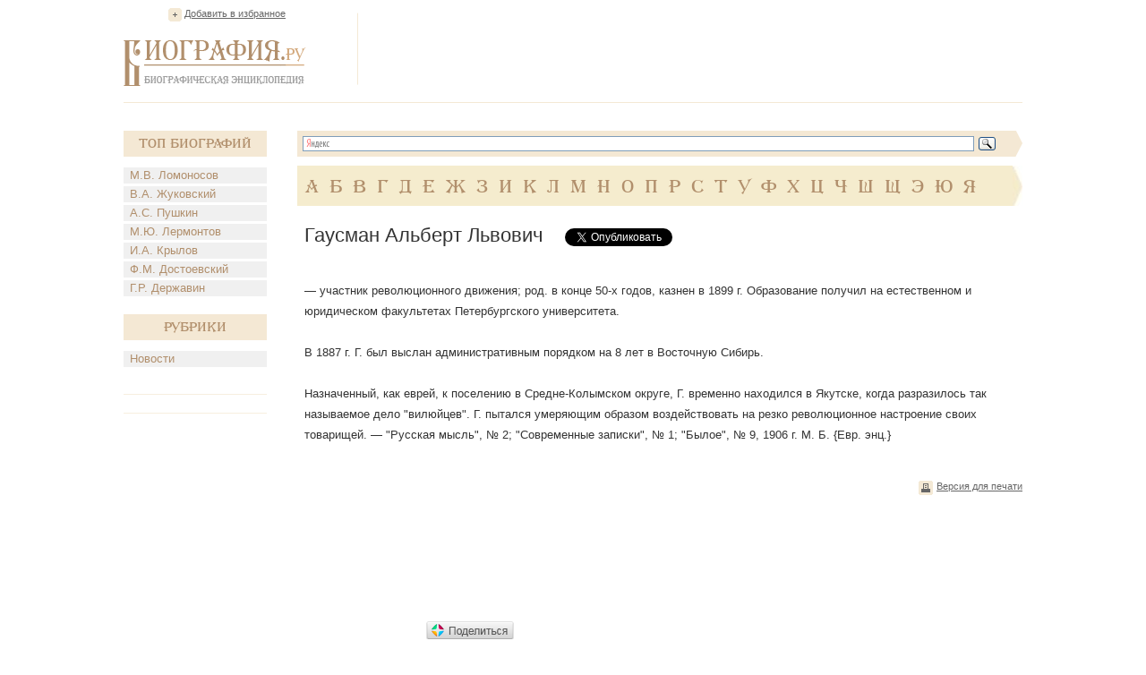

--- FILE ---
content_type: text/html; charset=utf-8
request_url: https://accounts.google.com/o/oauth2/postmessageRelay?parent=https%3A%2F%2Fwww.biografija.ru&jsh=m%3B%2F_%2Fscs%2Fabc-static%2F_%2Fjs%2Fk%3Dgapi.lb.en.2kN9-TZiXrM.O%2Fd%3D1%2Frs%3DAHpOoo_B4hu0FeWRuWHfxnZ3V0WubwN7Qw%2Fm%3D__features__
body_size: 162
content:
<!DOCTYPE html><html><head><title></title><meta http-equiv="content-type" content="text/html; charset=utf-8"><meta http-equiv="X-UA-Compatible" content="IE=edge"><meta name="viewport" content="width=device-width, initial-scale=1, minimum-scale=1, maximum-scale=1, user-scalable=0"><script src='https://ssl.gstatic.com/accounts/o/2580342461-postmessagerelay.js' nonce="Yk2fO-Nl235OuILnSeQOww"></script></head><body><script type="text/javascript" src="https://apis.google.com/js/rpc:shindig_random.js?onload=init" nonce="Yk2fO-Nl235OuILnSeQOww"></script></body></html>

--- FILE ---
content_type: text/html; charset=utf-8
request_url: https://www.google.com/recaptcha/api2/aframe
body_size: 267
content:
<!DOCTYPE HTML><html><head><meta http-equiv="content-type" content="text/html; charset=UTF-8"></head><body><script nonce="qeVC8Eg9AyXchNtVJkhN5w">/** Anti-fraud and anti-abuse applications only. See google.com/recaptcha */ try{var clients={'sodar':'https://pagead2.googlesyndication.com/pagead/sodar?'};window.addEventListener("message",function(a){try{if(a.source===window.parent){var b=JSON.parse(a.data);var c=clients[b['id']];if(c){var d=document.createElement('img');d.src=c+b['params']+'&rc='+(localStorage.getItem("rc::a")?sessionStorage.getItem("rc::b"):"");window.document.body.appendChild(d);sessionStorage.setItem("rc::e",parseInt(sessionStorage.getItem("rc::e")||0)+1);localStorage.setItem("rc::h",'1769909464142');}}}catch(b){}});window.parent.postMessage("_grecaptcha_ready", "*");}catch(b){}</script></body></html>

--- FILE ---
content_type: application/javascript;charset=utf-8
request_url: https://w.uptolike.com/widgets/v1/version.js?cb=cb__utl_cb_share_1769909460050379
body_size: 396
content:
cb__utl_cb_share_1769909460050379('1ea92d09c43527572b24fe052f11127b');